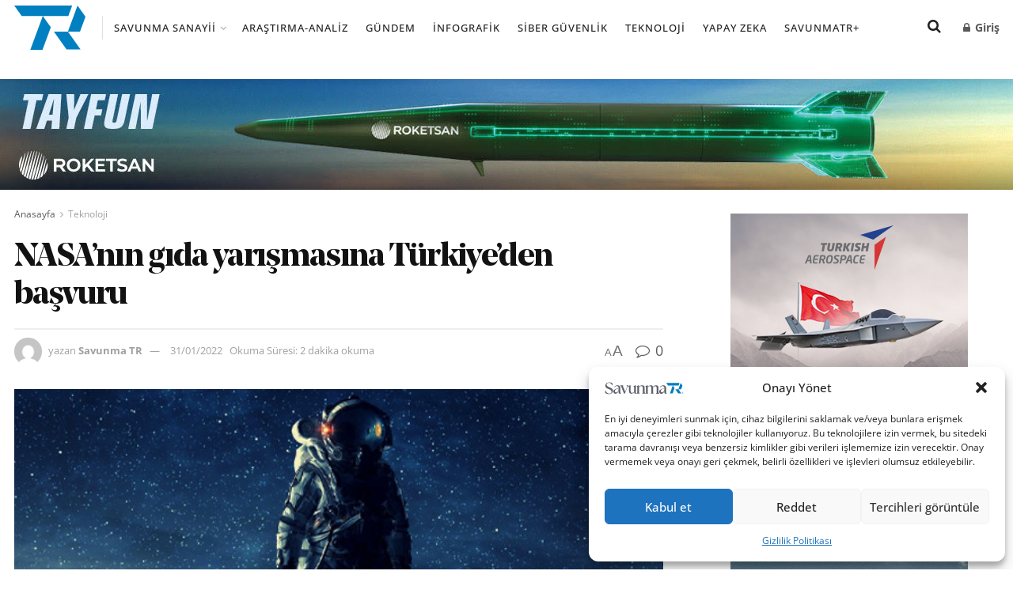

--- FILE ---
content_type: application/javascript; charset=utf-8
request_url: https://www.savunmatr.com/wp-content/cache/min/1/wp-content/plugins/jnews-frontend-submit/assets/js/frontend.js?ver=1736331967
body_size: 74
content:
!function(e){"use strict";var a=function(a){var n=window.jnews.loginregister;a&&e("#jeg_loginform form").find("h3").html(a.message),e.magnificPopup.open({type:"inline",removalDelay:500,midClick:!0,mainClass:"mfp-zoom-out",items:{src:"#jeg_loginform"},callbacks:{beforeOpen:function(){this.st.mainClass="mfp-zoom-out",e("body").removeClass("jeg_show_menu")},change:function(){var a=this.content.find(".g-recaptcha"),t=this.content.find("form").data("type"),o=a.data("sitekey");this.content.find(".form-message p").remove(),n.validateCaptcha=!1,1==jnewsoption.recaptcha&&a.length&&(a.hasClass("loaded")?grecaptcha.reset(n.captcha[t]):(n.captcha[t]=grecaptcha.render(a.get(0),{sitekey:o,callback:n.validateResponse.bind(n)}),e(a).addClass("loaded")))}}})};e(document).on("ready",(function(){e(".jeg_login_required").on("click",(function(e){e.preventDefault(),a()}))}))}(jQuery)